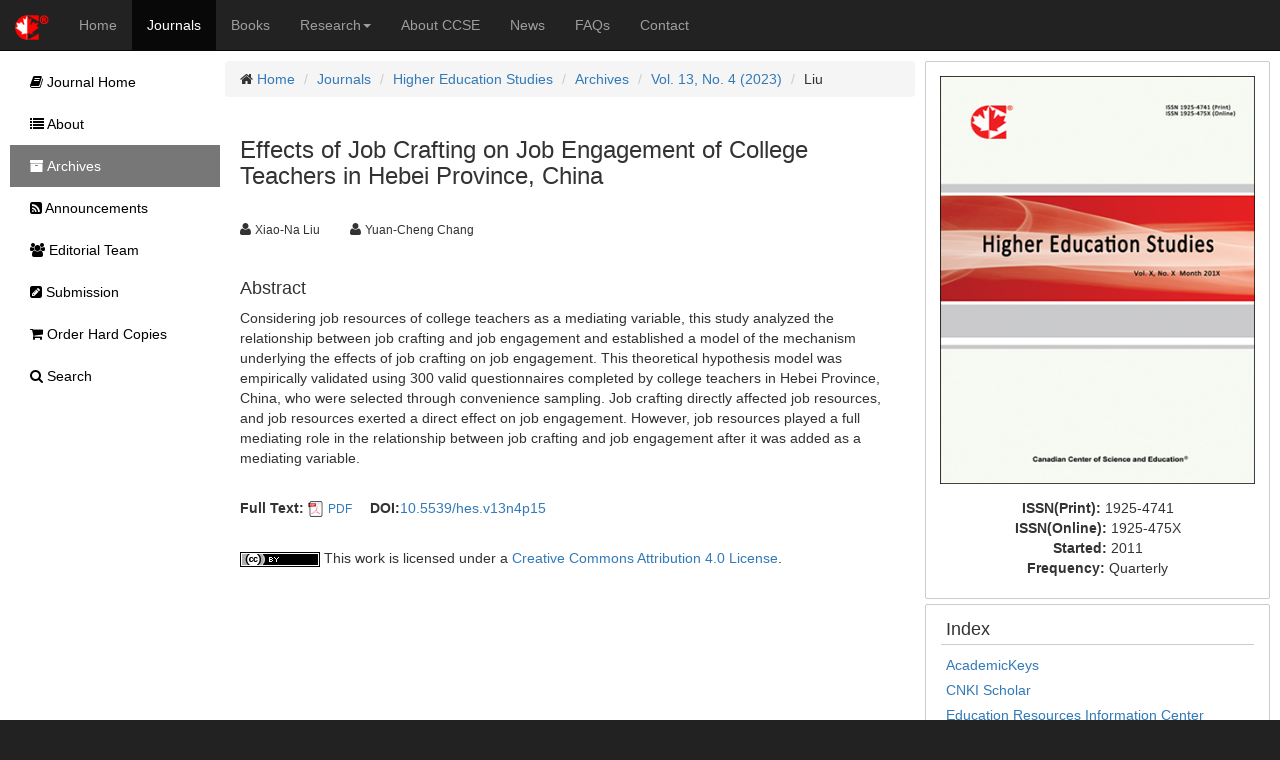

--- FILE ---
content_type: text/html;charset=UTF-8
request_url: https://ccsenet.org/journal/index.php/hes/article/view/0/49201
body_size: 4221
content:
<!DOCTYPE html> <html lang="en"> <head> <meta charset="utf-8"> <meta http-equiv="X-UA-Compatible" content="IE=edge"> <meta name="viewport" content="width=device-width, initial-scale=1"> <link rel="icon" href="/themes/default/images/favicon.ico" type="image/x-icon"/> <link rel="Shortcut Icon" href="/themes/default/images/favicon.ico" type="image/x-icon" /> <title>Effects of Job Crafting on Job Engagement of College Teachers in Hebei Province, China | Liu | Higher Education Studies | CCSE</title> <meta name="description" content="Effects of Job Crafting on Job Engagement of College Teachers in Hebei Province, China" /> <link rel="stylesheet" href="/opt/bootstrap/css/bootstrap.min.css" /> <link rel="stylesheet" href="/opt/bootstrap/bootstrap-responsive.min.css" /> <link rel="stylesheet" href="/opt/font-awesome/css/font-awesome.min.css" /> <!--[if lt IE 9]>
    <script src="/opt/bootstrap/html5shiv.min.js"></script>
    <script src="/opt/bootstrap/respond.min.js"></script>
    <![endif]--> <link rel="stylesheet" href="/themes/default/css/main.css" /> <link rel="schema.DC" href="http://purl.org/dc/elements/1.1/" /> <meta name="DC.Contributor.Sponsor" xml:lang="en" content=""/> <meta name="DC.Creator.PersonalName" content="Xiao-Na Liu"/> <meta name="DC.Creator.PersonalName" content="Yuan-Cheng Chang"/> <meta name="DC.Date.created" scheme="ISO8601" content="2023-07-12"/> <meta name="DC.Date.dateSubmitted" scheme="ISO8601" content="2023-07-12"/> <meta name="DC.Date.issued" scheme="ISO8601" content="2023-09-01"/> <meta name="DC.Date.modified" scheme="ISO8601" content="2023-08-30"/> <meta name="DC.Description" xml:lang="en" content="Considering job resources of college teachers as a mediating variable, this study analyzed the relationship between job crafting and job engagement and established a model of the mechanism underlying the effects of job crafting on job engagement. This theoretical hypothesis model was empirically validated using 300 valid questionnaires completed by college teachers in Hebei Province, China, who were selected through convenience sampling. Job crafting directly affected job resources, and job resources exerted a direct effect on job engagement. However, job resources played a full mediating role in the relationship between job crafting and job engagement after it was added as a mediating variable."/> <meta name="DC.Format" scheme="IMT" content="application/pdf"/> <meta name="DC.Identifier" content="A49201"/> <meta name="DC.Identifier.pageNumber" content="p15"/> <meta name="DC.Identifier.DOI" content="10.5539/hes.v13n4p15"/> <meta name="DC.Identifier.URI" content="https://ccsenet.org/journal/index.php/hes/article/view/0/49201"/> <meta name="DC.Language" scheme="ISO639-1" content="en"/> <meta name="DC.Rights" content="Copyright (c) 2023 Xiao-Na Liu,Yuan-Cheng Chang" /> <meta name="DC.Rights" content="http://creativecommons.org/licenses/by/4.0"/> <meta name="DC.Source" content="Higher Education Studies"/> <meta name="DC.Source.ISSN" content="1925-4741"/> <meta name="DC.Source.Volume" content="13"/> <meta name="DC.Source.Issue" content="4"/> <meta name="DC.Source.URI" content="https://ccsenet.org/journal/index.php/hes"/> <meta name="DC.Title" content="Effects of Job Crafting on Job Engagement of College Teachers in Hebei Province, China"/> <meta name="DC.Type" content="Text.Serial.Journal"/> <meta name="DC.Type.articleType" content="Articles"/> <meta name="gs_meta_revision" content="1.1" /> <meta name="citation_journal_title" content="Higher Education Studies"/> <meta name="citation_issn" content="1925-4741"/> <meta name="citation_author" content="Xiao-Na Liu"/> <meta name="citation_author" content="Yuan-Cheng Chang"/> <meta name="citation_title" content="Effects of Job Crafting on Job Engagement of College Teachers in Hebei Province, China"/> <meta name="citation_publication_date" content="2023/09/01"/> <meta name="citation_volume" content="13"/> <meta name="citation_issue" content="4"/> <meta name="citation_firstpage" content="p15"/> <meta name="citation_doi" content="10.5539/hes.v13n4p15"/> <meta name="citation_abstract_html_url" content="https://ccsenet.org/journal/index.php/hes/article/view/0/49201"/> <meta name="citation_pdf_url" content="https://ccsenet.org/journal/index.php/hes/article/download/0/0/49201/53068"/> <meta name="fulltext_pdf" content="https://ccsenet.org/journal/index.php/hes/article/download/0/0/49201/53068"> <script async src="https://www.googletagmanager.com/gtag/js?id=UA-7035128-1"></script> <script>
        window.dataLayer = window.dataLayer || [];
        function gtag(){dataLayer.push(arguments);}
        gtag('js', new Date());

        gtag('config', 'UA-7035128-1');
    </script> </head> <body> <nav class="navbar navbar-inverse navbar-static-top" id="topChannels"> <div class="container-fluid" > <div class="navbar-header"> <button type="button" class="navbar-toggle collapsed" data-toggle="collapse" data-target="#top-navbar" aria-expanded="false"> <span class="sr-only">Toggle navigation</span> <span class="icon-bar"></span> <span class="icon-bar"></span> <span class="icon-bar"></span> </button> <a class="navbar-brand" href="/" title="CCSE Home"><img src="/themes/default/images/ccse-logo.png"></a> </div> <div id="top-navbar" class="navbar-collapse collapse"> <ul class="nav navbar-nav" id="top-navbar-items"> <li ><a href="/" >Home</a></li> <li class="active"><a href="/journal/index.php">Journals</a></li> <li ><a href="/home/index.php/books">Books</a></li> <li > <a href="#" class="dropdown-toggle" data-toggle="dropdown">Research<b class="caret"></b></a> <ul class="dropdown-menu"> <li> <a href="/home/index.php/research">CCSE Fund</a> </li> <li> <a href="/home/index.php/research/books">Free Books</a> </li> <li> <a href="/home/index.php/research/sponsorship">Sponsorship</a> </li> </ul> </li> <li ><a href="/home/index.php/about">About CCSE</a></li> <li ><a href="/home/index.php/news">News</a></li> <li ><a href="/home/index.php/faqs">FAQs</a></li> <li><a href="/home/index.php/about/contact">Contact</a> </ul> </div> </div> </nav> <div class="container-fluid" id="mainContent"> <div class="row-fluid"> <div id="journalContent" class="col-sm-12 col-md-9 col-lg-10 col-xl-10"> <div class="row-fluid"> <div class="col-sm-12 col-md-12 col-lg-8 col-xl-8" id="journalMainContent"> <ul class="breadcrumb"> <li><i class="icon-home"></i> <a href="/">Home</a></li> <li><a href="/journal">Journals</a></li> <li><a href="/journal/index.php/hes">Higher Education Studies</a></li> <li><a href="/journal/index.php/hes/issue/archives">Archives</a></li> <li><a href="https://ccsenet.org/journal/index.php/hes/issue/view/0/2971" >Vol. 13, No. 4 (2023)</a></li> <li>Liu</li> </ul> <div class="col-sm-12 col-md-12 col-lg-12 col-xl-12"> <h3>Effects of Job Crafting on Job Engagement of College Teachers in Hebei Province, China</h3> <br/> <ul class="list-inline"> <li><i class="icon-user"></i>&nbsp;<span class="small">Xiao-Na Liu</span> &nbsp;&nbsp;&nbsp;</li> <li><i class="icon-user"></i>&nbsp;<span class="small">Yuan-Cheng Chang</span> &nbsp;&nbsp;&nbsp;</li> </ul> <br/> <div> <h4>Abstract</h4> <p>Considering job resources of college teachers as a mediating variable, this study analyzed the relationship between job crafting and job engagement and established a model of the mechanism underlying the effects of job crafting on job engagement. This theoretical hypothesis model was empirically validated using 300 valid questionnaires completed by college teachers in Hebei Province, China, who were selected through convenience sampling. Job crafting directly affected job resources, and job resources exerted a direct effect on job engagement. However, job resources played a full mediating role in the relationship between job crafting and job engagement after it was added as a mediating variable.</p> </div> <br/> <ul class="list-inline"> <li> <b>Full Text:</b> <img src="/opt/icons/files/PDF-icon-16.png" /> <span class="small"><a href="https://ccsenet.org/journal/index.php/hes/article/download/0/0/49201/53068">PDF</a></span>&nbsp;
                            
                    </li> <li><b>DOI:</b><a href="https://doi.org/10.5539/hes.v13n4p15" target="_blank">10.5539/hes.v13n4p15</a></li> </ul> <br/> <div><img src="[data-uri]"> This work is licensed under a <a href="https://creativecommons.org/licenses/by/4.0">Creative Commons Attribution 4.0 License</a>.</div> </div> </div> <div class="col-sm-12 col-md-12 col-lg-4 col-xl-4" id="journalAssetBar"> <div class="blockBox"> <div class="text-center" style="margin-bottom:10px;"> <a href="/journal/index.php/hes" title="Higher Education Studies"> <img src="/media/modules/press/2018/07/5b4871711674a.jpg" class="img-thumbnail" style="border:0"> </a> </div> <div class="text-center"> <ul class="list-unstyled"> <li><b>ISSN(Print): </b><span>1925-4741</span></li> <li><b>ISSN(Online): </b><span>1925-475X</span></li> <li><b>Started: </b><span>2011</span></li> <li><b>Frequency: </b><span class="text-capitalize">quarterly</span></li> </ul> </div> </div> <div class="blockBox"> <h3 class="blockTitle">Index</h3> <div class="blockContent"> <ul class="listArticles"> <li><a href="http://www.academickeys.com" target="_blank">AcademicKeys</a></li> <li><a href="https://scholar.cnki.net/journal/index/SJCC1925475X0001" target="_blank">CNKI Scholar</a></li> <li><a href="https://eric.ed.gov/?q=source%3A%22Higher+Education+Studies%22" target="_blank">Education Resources Information Center (ERIC)</a></li> <li><a href="http://ezb.uni-regensburg.de/index.phtml?bibid=AAAAA&colors=7&lang=en" target="_blank">Elektronische Zeitschriftenbibliothek (EZB)</a></li> <li><a href="https://europub.co.uk/journals/higher-education-studies-J-28875" target="_blank">EuroPub Database</a></li> <li><a href="https://www.arc.gov.au/excellence-research-australia" target="_blank">Excellence in Research for Australia (ERA)</a></li> <li><a href="https://scholar.google.com/citations?hl=en&user=P6aysKoAAAAJ&view_op=list_works&sortby=pubdate" target="_blank">Google Scholar</a></li> <li><a href="http://www.infobaseindex.com" target="_blank">InfoBase</a></li> <li><a href="http://journalseek.net" target="_blank">JournalSeek</a></li> <li><a href="https://www.mendeley.com/" target="_blank">Mendeley</a></li> <li><a href="http://www.kkhsou.in/library/oajse/" target="_blank">Open Access Journals Search Engine(OAJSE)</a></li> <li><a href="https://openpolicyfinder.jisc.ac.uk" target="_blank">Open policy finder</a></li> <li><a href="https://www.scilit.net/" target="_blank">Scilit</a></li> <li><a href="http://ulrichsweb.serialssolutions.com" target="_blank">Ulrich's</a></li> <li><a href="http://www.worldcat.org" target="_blank">WorldCat</a></li> </ul> </div> </div> <div class="blockBox"> <h3 class="blockTitle">Contact</h3> <ul class="list-unstyled"> <li><i class="icon-user"></i> Sherry Lin<small style="color:#cccccc;padding-left:5px;">Editorial Assistant</small></li> <li><i class="icon-envelope"></i> <a href="mailto:hes@ccsenet.org">hes@ccsenet.org</a></li> </ul> </div> </div> </div> </div> <div id="journalSidebar" class="col-sm-12 col-md-3 col-lg-2 col-xl-2"> <ul id="sidebar-nav"> <li > <a href="/journal/index.php/hes"><i class="icon-book"></i> Journal Home</a> </li> <li > <a href="/journal/index.php/hes/about"><i class="icon-list"></i> About</a> </li> <li class="active" > <a href="/journal/index.php/hes/issue/archives"><i class="icon-archive"></i> Archives</a> </li> <li > <a href="/journal/index.php/hes/announcements"><i class="icon-rss-sign"></i> Announcements</a> </li> <li > <a href="/journal/index.php/hes/editor"><i class="icon-group"></i> Editorial Team</a> </li> <li > <a href="/journal/index.php/hes/submission"><i class="icon-edit-sign"></i> Submission</a> </li> <li > <a href="/journal/index.php/hes/store/hardCopies"><i class="icon-shopping-cart"></i> Order Hard Copies</a> </li> <li > <a href="/journal/index.php/hes/search"><i class="icon-search"></i> Search</a> </li> </ul> </div> </div> <footer class="row-fluid" > <div id="bottomLogoWrapper"> <img src="/themes/default/images/ccse-logo-gray.png" id="bottomLogo"/> </div> <ul class="list-unstyled"> <li> <ul class="list-inline list-unstyled"> <li><a href="/home/index.php/about/contact">Contact CCSE</a></li> <li><a href="/home/index.php/index/terms">Terms and Conditions</a></li> <li><a href="/home/index.php/index/privacy">Privacy Policy</a></li> </ul> </li> <li><ul class="list-inline list-unstyled"><li>
                    Cookies are used by this site. For more information, visit <a href="/home/index.php/index/cookies">the cookies</a> page.
                </li></ul> </li> <li><ul class="list-inline list-unstyled"><li>
                    Copyright © 2006 - 2026 The Canadian Center of Science and Education. All Rights Reserved .
                </li></ul> </li> </ul> </footer> <script src="/opt/jquery/jquery-3.1.1.min.js"></script> <script src="/opt/bootstrap/js/bootstrap.min.js"></script> </body> </html>